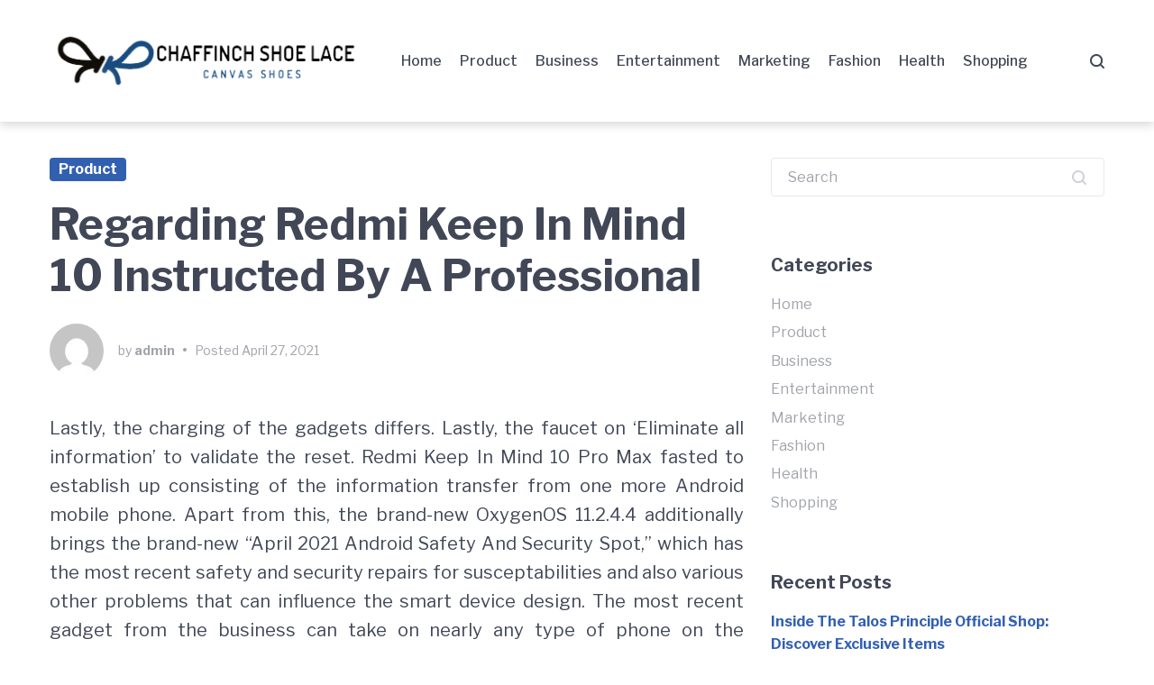

--- FILE ---
content_type: text/html; charset=UTF-8
request_url: https://chaffinchshoelace.com/regarding-redmi-keep-in-mind-10-instructed-by-a-professional/
body_size: 12653
content:
<!doctype html>
<html lang="en-US">
<head>
	<meta charset="UTF-8">
	<meta name="viewport" content="width=device-width, initial-scale=1">
	<link rel="profile" href="https://gmpg.org/xfn/11">

	<title>Regarding Redmi Keep In Mind 10 Instructed By A Professional &#8211; Chaffinch Shoe Lace</title>
<meta name='robots' content='max-image-preview:large' />
<link rel='dns-prefetch' href='//fonts.googleapis.com' />
<link rel="alternate" type="application/rss+xml" title="Chaffinch Shoe Lace &raquo; Feed" href="https://chaffinchshoelace.com/feed/" />
<link rel="alternate" title="oEmbed (JSON)" type="application/json+oembed" href="https://chaffinchshoelace.com/wp-json/oembed/1.0/embed?url=https%3A%2F%2Fchaffinchshoelace.com%2Fregarding-redmi-keep-in-mind-10-instructed-by-a-professional%2F" />
<link rel="alternate" title="oEmbed (XML)" type="text/xml+oembed" href="https://chaffinchshoelace.com/wp-json/oembed/1.0/embed?url=https%3A%2F%2Fchaffinchshoelace.com%2Fregarding-redmi-keep-in-mind-10-instructed-by-a-professional%2F&#038;format=xml" />
<style id='wp-img-auto-sizes-contain-inline-css' type='text/css'>
img:is([sizes=auto i],[sizes^="auto," i]){contain-intrinsic-size:3000px 1500px}
/*# sourceURL=wp-img-auto-sizes-contain-inline-css */
</style>

<style id='wp-emoji-styles-inline-css' type='text/css'>

	img.wp-smiley, img.emoji {
		display: inline !important;
		border: none !important;
		box-shadow: none !important;
		height: 1em !important;
		width: 1em !important;
		margin: 0 0.07em !important;
		vertical-align: -0.1em !important;
		background: none !important;
		padding: 0 !important;
	}
/*# sourceURL=wp-emoji-styles-inline-css */
</style>
<link rel='stylesheet' id='wp-block-library-css' href='https://chaffinchshoelace.com/wp-includes/css/dist/block-library/style.min.css?ver=6.9' type='text/css' media='all' />
<style id='global-styles-inline-css' type='text/css'>
:root{--wp--preset--aspect-ratio--square: 1;--wp--preset--aspect-ratio--4-3: 4/3;--wp--preset--aspect-ratio--3-4: 3/4;--wp--preset--aspect-ratio--3-2: 3/2;--wp--preset--aspect-ratio--2-3: 2/3;--wp--preset--aspect-ratio--16-9: 16/9;--wp--preset--aspect-ratio--9-16: 9/16;--wp--preset--color--black: #000000;--wp--preset--color--cyan-bluish-gray: #abb8c3;--wp--preset--color--white: #ffffff;--wp--preset--color--pale-pink: #f78da7;--wp--preset--color--vivid-red: #cf2e2e;--wp--preset--color--luminous-vivid-orange: #ff6900;--wp--preset--color--luminous-vivid-amber: #fcb900;--wp--preset--color--light-green-cyan: #7bdcb5;--wp--preset--color--vivid-green-cyan: #00d084;--wp--preset--color--pale-cyan-blue: #8ed1fc;--wp--preset--color--vivid-cyan-blue: #0693e3;--wp--preset--color--vivid-purple: #9b51e0;--wp--preset--gradient--vivid-cyan-blue-to-vivid-purple: linear-gradient(135deg,rgb(6,147,227) 0%,rgb(155,81,224) 100%);--wp--preset--gradient--light-green-cyan-to-vivid-green-cyan: linear-gradient(135deg,rgb(122,220,180) 0%,rgb(0,208,130) 100%);--wp--preset--gradient--luminous-vivid-amber-to-luminous-vivid-orange: linear-gradient(135deg,rgb(252,185,0) 0%,rgb(255,105,0) 100%);--wp--preset--gradient--luminous-vivid-orange-to-vivid-red: linear-gradient(135deg,rgb(255,105,0) 0%,rgb(207,46,46) 100%);--wp--preset--gradient--very-light-gray-to-cyan-bluish-gray: linear-gradient(135deg,rgb(238,238,238) 0%,rgb(169,184,195) 100%);--wp--preset--gradient--cool-to-warm-spectrum: linear-gradient(135deg,rgb(74,234,220) 0%,rgb(151,120,209) 20%,rgb(207,42,186) 40%,rgb(238,44,130) 60%,rgb(251,105,98) 80%,rgb(254,248,76) 100%);--wp--preset--gradient--blush-light-purple: linear-gradient(135deg,rgb(255,206,236) 0%,rgb(152,150,240) 100%);--wp--preset--gradient--blush-bordeaux: linear-gradient(135deg,rgb(254,205,165) 0%,rgb(254,45,45) 50%,rgb(107,0,62) 100%);--wp--preset--gradient--luminous-dusk: linear-gradient(135deg,rgb(255,203,112) 0%,rgb(199,81,192) 50%,rgb(65,88,208) 100%);--wp--preset--gradient--pale-ocean: linear-gradient(135deg,rgb(255,245,203) 0%,rgb(182,227,212) 50%,rgb(51,167,181) 100%);--wp--preset--gradient--electric-grass: linear-gradient(135deg,rgb(202,248,128) 0%,rgb(113,206,126) 100%);--wp--preset--gradient--midnight: linear-gradient(135deg,rgb(2,3,129) 0%,rgb(40,116,252) 100%);--wp--preset--font-size--small: 13px;--wp--preset--font-size--medium: 20px;--wp--preset--font-size--large: 36px;--wp--preset--font-size--x-large: 42px;--wp--preset--spacing--20: 0.44rem;--wp--preset--spacing--30: 0.67rem;--wp--preset--spacing--40: 1rem;--wp--preset--spacing--50: 1.5rem;--wp--preset--spacing--60: 2.25rem;--wp--preset--spacing--70: 3.38rem;--wp--preset--spacing--80: 5.06rem;--wp--preset--shadow--natural: 6px 6px 9px rgba(0, 0, 0, 0.2);--wp--preset--shadow--deep: 12px 12px 50px rgba(0, 0, 0, 0.4);--wp--preset--shadow--sharp: 6px 6px 0px rgba(0, 0, 0, 0.2);--wp--preset--shadow--outlined: 6px 6px 0px -3px rgb(255, 255, 255), 6px 6px rgb(0, 0, 0);--wp--preset--shadow--crisp: 6px 6px 0px rgb(0, 0, 0);}:where(.is-layout-flex){gap: 0.5em;}:where(.is-layout-grid){gap: 0.5em;}body .is-layout-flex{display: flex;}.is-layout-flex{flex-wrap: wrap;align-items: center;}.is-layout-flex > :is(*, div){margin: 0;}body .is-layout-grid{display: grid;}.is-layout-grid > :is(*, div){margin: 0;}:where(.wp-block-columns.is-layout-flex){gap: 2em;}:where(.wp-block-columns.is-layout-grid){gap: 2em;}:where(.wp-block-post-template.is-layout-flex){gap: 1.25em;}:where(.wp-block-post-template.is-layout-grid){gap: 1.25em;}.has-black-color{color: var(--wp--preset--color--black) !important;}.has-cyan-bluish-gray-color{color: var(--wp--preset--color--cyan-bluish-gray) !important;}.has-white-color{color: var(--wp--preset--color--white) !important;}.has-pale-pink-color{color: var(--wp--preset--color--pale-pink) !important;}.has-vivid-red-color{color: var(--wp--preset--color--vivid-red) !important;}.has-luminous-vivid-orange-color{color: var(--wp--preset--color--luminous-vivid-orange) !important;}.has-luminous-vivid-amber-color{color: var(--wp--preset--color--luminous-vivid-amber) !important;}.has-light-green-cyan-color{color: var(--wp--preset--color--light-green-cyan) !important;}.has-vivid-green-cyan-color{color: var(--wp--preset--color--vivid-green-cyan) !important;}.has-pale-cyan-blue-color{color: var(--wp--preset--color--pale-cyan-blue) !important;}.has-vivid-cyan-blue-color{color: var(--wp--preset--color--vivid-cyan-blue) !important;}.has-vivid-purple-color{color: var(--wp--preset--color--vivid-purple) !important;}.has-black-background-color{background-color: var(--wp--preset--color--black) !important;}.has-cyan-bluish-gray-background-color{background-color: var(--wp--preset--color--cyan-bluish-gray) !important;}.has-white-background-color{background-color: var(--wp--preset--color--white) !important;}.has-pale-pink-background-color{background-color: var(--wp--preset--color--pale-pink) !important;}.has-vivid-red-background-color{background-color: var(--wp--preset--color--vivid-red) !important;}.has-luminous-vivid-orange-background-color{background-color: var(--wp--preset--color--luminous-vivid-orange) !important;}.has-luminous-vivid-amber-background-color{background-color: var(--wp--preset--color--luminous-vivid-amber) !important;}.has-light-green-cyan-background-color{background-color: var(--wp--preset--color--light-green-cyan) !important;}.has-vivid-green-cyan-background-color{background-color: var(--wp--preset--color--vivid-green-cyan) !important;}.has-pale-cyan-blue-background-color{background-color: var(--wp--preset--color--pale-cyan-blue) !important;}.has-vivid-cyan-blue-background-color{background-color: var(--wp--preset--color--vivid-cyan-blue) !important;}.has-vivid-purple-background-color{background-color: var(--wp--preset--color--vivid-purple) !important;}.has-black-border-color{border-color: var(--wp--preset--color--black) !important;}.has-cyan-bluish-gray-border-color{border-color: var(--wp--preset--color--cyan-bluish-gray) !important;}.has-white-border-color{border-color: var(--wp--preset--color--white) !important;}.has-pale-pink-border-color{border-color: var(--wp--preset--color--pale-pink) !important;}.has-vivid-red-border-color{border-color: var(--wp--preset--color--vivid-red) !important;}.has-luminous-vivid-orange-border-color{border-color: var(--wp--preset--color--luminous-vivid-orange) !important;}.has-luminous-vivid-amber-border-color{border-color: var(--wp--preset--color--luminous-vivid-amber) !important;}.has-light-green-cyan-border-color{border-color: var(--wp--preset--color--light-green-cyan) !important;}.has-vivid-green-cyan-border-color{border-color: var(--wp--preset--color--vivid-green-cyan) !important;}.has-pale-cyan-blue-border-color{border-color: var(--wp--preset--color--pale-cyan-blue) !important;}.has-vivid-cyan-blue-border-color{border-color: var(--wp--preset--color--vivid-cyan-blue) !important;}.has-vivid-purple-border-color{border-color: var(--wp--preset--color--vivid-purple) !important;}.has-vivid-cyan-blue-to-vivid-purple-gradient-background{background: var(--wp--preset--gradient--vivid-cyan-blue-to-vivid-purple) !important;}.has-light-green-cyan-to-vivid-green-cyan-gradient-background{background: var(--wp--preset--gradient--light-green-cyan-to-vivid-green-cyan) !important;}.has-luminous-vivid-amber-to-luminous-vivid-orange-gradient-background{background: var(--wp--preset--gradient--luminous-vivid-amber-to-luminous-vivid-orange) !important;}.has-luminous-vivid-orange-to-vivid-red-gradient-background{background: var(--wp--preset--gradient--luminous-vivid-orange-to-vivid-red) !important;}.has-very-light-gray-to-cyan-bluish-gray-gradient-background{background: var(--wp--preset--gradient--very-light-gray-to-cyan-bluish-gray) !important;}.has-cool-to-warm-spectrum-gradient-background{background: var(--wp--preset--gradient--cool-to-warm-spectrum) !important;}.has-blush-light-purple-gradient-background{background: var(--wp--preset--gradient--blush-light-purple) !important;}.has-blush-bordeaux-gradient-background{background: var(--wp--preset--gradient--blush-bordeaux) !important;}.has-luminous-dusk-gradient-background{background: var(--wp--preset--gradient--luminous-dusk) !important;}.has-pale-ocean-gradient-background{background: var(--wp--preset--gradient--pale-ocean) !important;}.has-electric-grass-gradient-background{background: var(--wp--preset--gradient--electric-grass) !important;}.has-midnight-gradient-background{background: var(--wp--preset--gradient--midnight) !important;}.has-small-font-size{font-size: var(--wp--preset--font-size--small) !important;}.has-medium-font-size{font-size: var(--wp--preset--font-size--medium) !important;}.has-large-font-size{font-size: var(--wp--preset--font-size--large) !important;}.has-x-large-font-size{font-size: var(--wp--preset--font-size--x-large) !important;}
/*# sourceURL=global-styles-inline-css */
</style>

<style id='classic-theme-styles-inline-css' type='text/css'>
/*! This file is auto-generated */
.wp-block-button__link{color:#fff;background-color:#32373c;border-radius:9999px;box-shadow:none;text-decoration:none;padding:calc(.667em + 2px) calc(1.333em + 2px);font-size:1.125em}.wp-block-file__button{background:#32373c;color:#fff;text-decoration:none}
/*# sourceURL=/wp-includes/css/classic-themes.min.css */
</style>
<link rel='stylesheet' id='font-awesome-css' href='https://chaffinchshoelace.com/wp-content/themes/gutenix/assets/lib/font-awesome/css/font-awesome.min.css?ver=4.7.0' type='text/css' media='all' />
<link rel='stylesheet' id='gutenix-dynamic-default-css' href='https://chaffinchshoelace.com/wp-content/themes/gutenix/assets/css/dynamic/dynamic-default.css?ver=1.1.10' type='text/css' media='all' />
<link rel='stylesheet' id='gutenix-theme-style-css' href='https://chaffinchshoelace.com/wp-content/themes/gutenix/assets/css/theme-style.css?ver=1.1.10' type='text/css' media='all' />
<style id='gutenix-theme-style-inline-css' type='text/css'>
/* #Typography */html {font-size: 125%;}body {text-transform: none;font-style: normal;font-weight: 400;line-height: 1.6;font-family: 'Libre Franklin', sans-serif;letter-spacing: 0px;text-align: left;color: #414756;}h1,.h1-style {text-transform: none;font-style: normal;font-weight: 700;line-height: 1.2;font-family: 'Libre Franklin', sans-serif;letter-spacing: 0px;text-align: inherit;color: #414756;}h2,.h2-style {text-transform: none;font-style: normal;font-weight: 700;line-height: 1.2;font-family: 'Libre Franklin', sans-serif;letter-spacing: 0px;text-align: inherit;color: #414756;}h3,.h3-style {text-transform: none;font-style: normal;font-weight: 700;line-height: 1.3;font-family: 'Libre Franklin', sans-serif;letter-spacing: 0px;text-align: inherit;color: #414756;}h4,.h4-style {text-transform: none;font-style: normal;font-weight: 700;line-height: 1.5;font-family: 'Libre Franklin', sans-serif;letter-spacing: 0px;text-align: inherit;color: #414756;}h5,.h5-style {text-transform: none;font-style: normal;font-weight: 700;line-height: 1.6;font-family: 'Libre Franklin', sans-serif;letter-spacing: 0px;text-align: inherit;color: #414756;}h6,.h6-style {text-transform: none;font-style: normal;font-weight: 700;line-height: 1.6;font-family: 'Libre Franklin', sans-serif;letter-spacing: 0px;text-align: inherit;color: #414756;}a,h1 a:hover,h2 a:hover,h3 a:hover,h4 a:hover,h5 a:hover,h6 a:hover {color: #3260B1;}a:hover { color: #414756; }blockquote {border-color: #3260B1;}blockquote, mark, ins {color: #3260B1;}blockquote cite, abbr, acronym, .wp-caption-text, .breadcrumbs {color: #a0a3aa;}/* #Forms */input,select,optgroup,textarea {font-style: normal;text-transform: none;font-weight: 400;line-height: 1.6;font-family: 'Libre Franklin', sans-serif;letter-spacing: 0px;color: #414756;}select{ color: #a0a3aa; }::-webkit-input-placeholder { color: #a0a3aa; }::-moz-placeholder{ color: #a0a3aa; }:-ms-input-placeholder{ color: #a0a3aa; }:-moz-placeholder{ color: #a0a3aa; }.search-form__submit {color: rgb(206,209,216);}.search-form__submit:hover {color: #3260B1;}/* #Layout */@media (min-width: 1200px) {#page .gutenix-container {max-width: 1200px;}}/* #ToTop Button */#toTop {padding: 10px 10px;border-radius: 4px;background-color: #3260b1;color: #ffffff;}#toTop:hover {background-color: #414756;color: #ffffff;}/* #Page preloader */.page-preloader-cover .bar:before{background-color: #3260B1;}/* Buttons */.wp-block-button__link {background-color: #3260B1;}.wp-block-button__link:hover {color: #ffffff;background-color: #414756;}.is-style-outline .wp-block-button__link {color: #3260B1;border-color: #3260B1;}.is-style-outline .wp-block-button__link:hover {color: #ffffff;border-color: #414756;background-color: #414756;}/* Text meant only for screen readers. */.screen-reader-shortcut,.screen-reader-text:focus {color: #ffffff !important;background-color: #3260B1 !important;}.primary_color {color: #3260B1;}.primary_bg_color {background-color: #3260B1;}/* Dynamic CSS */@media (min-width: 1200px) {.woocommerce .content-area.gutenix-col-md-8{flex: 0 0 100%;max-width: 100%;}}body{font-size:20px;}h1, .h1-style{font-size:64px;}h2, .h2-style{font-size:48px;}h3, .h3-style{font-size:34px;}h4, .h4-style{font-size:24px;}h5, .h5-style, .nav-post-title{font-size:20px;}h6, .h6-style{font-size:16px;}.btn, button, #page input[type="button"], #page input[type="reset"], #page input[type="submit"], .woocommerce .button, .elementor-widget-wp-widget-woocommerce_widget_cart .button, .product .added_to_cart{font-size:16px;}#page input, #page select, #page optgroup, #page textarea{font-size:16px;}.header-btn{font-size:16px;}.site-logo--text{font-size:26px;}.site-description{font-size:14px;}.main-navigation--vertical .menu > .menu-item > a, .main-navigation--vertical .menu .menu-parent-item > a{font-size:34px;}.main-navigation--vertical .menu .sub-menu .menu-item > a{font-size:30px;}.footer-area-wrapper .widget-title{margin-bottom:15px;}.footer-area-wrapper .widget-title{font-size:20px;}.footer-area-wrapper .widget{font-size:16px;}body:not(.page-layout-full-width) .site-content__container{padding-top:40px;padding-bottom:70px;}.page-layout-full-width .site-main > .comments-area{padding-bottom:70px;}.footer-area-wrapper{padding-top:70px;padding-bottom:10px;}.footer-bar .gutenix-container, .footer-bar .gutenix-container-fluid{padding-top:25px;padding-bottom:25px;}.site-logo.site-logo--image a{width:350px;}.header-btn.header-btn-1{padding-top:6px;padding-right:20px;padding-bottom:6px;padding-left:20px;}.header-btn.header-btn-2{padding-top:6px;padding-right:20px;padding-bottom:6px;padding-left:20px;}/* #Post */.sticky-label {color: #ffffff;background-color: #3260B1;}.entry-meta,.comment-meta,.entry-footer {color: #a0a3aa;}.cat-links {color: #3260B1;}.cat-links--primary a {background-color: #3260B1;color: #ffffff;}.cat-links--primary a:hover,.cat-links--primary a:focus {background-color: #414756;}.tags-links--primary a {color: #a0a3aa;}.tags-links--primary a:hover {color: #3260B1;}.tags-links__prefix {color: #414756;}/* #Post Navigation */.navigation .nav-icon {color: rgb(206,209,216);}.pagination .page-numbers:not(.prev):not(.next) {color: #a0a3aa;}.navigation a:hover .nav-icon,.pagination a.page-numbers:not(.prev):not(.next):hover,.pagination .current.page-numbers:not(.prev):not(.next),.post-navigation a:hover .nav-post-title{color: #3260B1;}.post-navigation .nav-post-title {font-style: normal;font-weight: 700;font-size: $h5_font_size{px};line-height: 1.6;font-family: 'Libre Franklin', sans-serif;letter-spacing: 0px;color: #414756;}/* #Single Post */.post-author-bio__title a,#cancel-comment-reply-link {color: #3260B1;}.post-author-bio__title a:hover,#cancel-comment-reply-link:hover {color: #414756;}.comment-respond .comment-notes,.comment-respond .logged-in-as,.comment-respond .must-log-in {color: #a0a3aa;}/* #Customize Partial Placeholder */.customize-partial-placeholder {color: #ffffff;background-color: rgba(50,96,177,0.8);}/* #Buttons */.btn,button,input[type='button'],input[type='reset'],input[type='submit'] {font-style: normal;font-weight: 800;text-transform: none;line-height: 1.5;font-family: 'Libre Franklin', sans-serif;letter-spacing: 0px;border-radius: 4px;}.btn-primary,button,input[type='button'],input[type='reset'],input[type='submit'] {color: #ffffff;background-color: #3260b1;}.btn-primary:hover,button:hover,input[type='button']:hover,input[type='reset']:hover,input[type='submit']:hover {color: #3260b1;background-color: #414756;}.btn-primary:focus,button:focus,input[type='button']:focus,input[type='reset']:focus,input[type='submit']:focus {color: #3260b1;background-color: #414756;}.is-style-outline .wp-block-button__link {border-width: 2px;border-color: #3260b1;}/* #Widgets */.widget_categories a,.widget_archive a,.widget_pages a,.widget_meta a,.widget_nav_menu a,.widget_calendar,.widget_recent_comments .recentcomments,.widget_rss .rss-date,.widget_rss cite,.widget_recent_entries .post-date,.widget_tag_cloud a,.wp-block-archives-list a,.wp-block-categories-list a,.wp-block-latest-posts__post-date{color: #a0a3aa;}.widget_categories li,.widget_categories a:hover,.widget_archive li,.widget_archive a:hover,.widget_pages a:hover,.widget_meta a:hover,.widget_nav_menu a:hover,.widget_tag_cloud a:hover,.wp-block-archives-list li,.wp-block-categories-list li,.wp-block-archives-list a:hover,.wp-block-categories-list a:hover{color: #3260B1;}.widget_recent_comments .comment-author-link a:hover {color: #414756;}.widget_calendar caption,.widget_calendar thead,.widget_calendar tbody a:hover {color: #ffffff;border-color: #3260B1;background-color: #3260B1;}.widget_calendar #today {color: #3260B1;}.widget_calendar tfoot a {color: rgba(255,255,255,0.5);}.widget_calendar tfoot a:hover {color: #ffffff;}/* #Top-panel */.top-panel {background-color: #414756;color: #a0a3aa;font-size: 14px;}.top-panel .gutenix-container,.top-panel .gutenix-container-fluid {padding-top: 10px;padding-bottom: 10px;}.top-panel a {color: #a0a3aa;}.top-panel a:hover {color: #ffffff;}#top_panel-navigation.top-panel-menu li a {color: #a0a3aa;}#top_panel-navigation.top-panel-menu li a:hover,#top_panel-navigation.top-panel-menu li.current-menu-item a {color: #ffffff;}/* #Header-bar */.header-bar .gutenix-container,.header-bar .gutenix-container-fluid {padding-top: 30px;padding-bottom: 30px;}.header-bar,.header-search-popup {background-color: #ffffff;}.header-bar {}.header-search-toggle,.header-search-close,.header-search-form__label,.header-search-form__field-icon,.header-cart__link,.social-list--header a,.gutenix-header-login-toggle {color: #414756;}.menu-toggle:hover,.menu-toggle-close:hover,.header-search-toggle:hover,.header-search-close:hover,.header-cart__link:hover,.social-list--header a:hover,.gutenix-header-login-toggle:hover {color: #3260b1;}/* #Logo */.site-logo--text {text-transform: none;font-style: normal;font-weight: 900;font-size: $logo_font_size{px};line-height: 1.2;font-family: 'Libre Franklin', sans-serif;letter-spacing: 0px;}.site-logo__link,.site-logo__link:hover {color: #414756;}.site-description {text-transform: none;font-style: normal;font-weight: 400;font-size: $tagline_font_size{px};line-height: 1.3;font-family: 'Libre Franklin', sans-serif;letter-spacing: 0px;color: #a0a3aa;}/* #Header Buttons */.header-btn {font-style: normal;font-weight: 800;text-transform: none;line-height: 1.5;font-family: 'Libre Franklin', sans-serif;letter-spacing: 0px;}.header-btn.header-btn-1 {border: 0px solid ;border-radius: 4px;background-color: #3260b1;color: #ffffff;}.header-btn.header-btn-1:hover {background-color: #414756;;;}.header-btn.header-btn-2 {border: 0px solid ;border-radius: 4px;background-color: #414756;color: #ffffff;}.header-btn.header-btn-2:hover {background-color: #3260b1;;;}/* #Header Search */.header-search-form__field {;}.header-search-toggle path,.header-search-close path {fill: #414756;}.header-search-toggle:hover path,.header-search-close:hover path {fill: #3260b1;}/* Modile Menu */.menu-toggle-inner,.menu-toggle-inner:before,.menu-toggle-inner:after {background-color: #414756;}.header-bar__sidebar {background-color: #ffffff;}.menu-toggle-close path {fill: #414756;}@media (max-width: 1024px) {.social-list--header a {color: #414756;}}/* #Footer */.footer-area-wrapper {background-color: #f6f6f7;;}.footer-area-wrapper .widget-title {font-style: normal;text-transform: none;font-weight: 700;letter-spacing: 0px;color: #414756;}.footer-area-wrapper .widget {letter-spacing: 0px;color: #a0a3aa;}.footer-area-wrapper .widget a {font-weight: 700;color: #3260b1;}.footer-area-wrapper .widget a:hover {color: #414756;}.footer-bar {color: #a0a3aa;font-size: 14px;background-color: #f6f6f7;;}.footer-bar.border-top-wide {border-top: 0px solid #e8e9eb;}.footer-bar.border-top-boxed .gutenix-container:before{height: 0px;background-color: #e8e9eb;}.footer-bar a {color: #a0a3aa;}.footer-bar a:hover {color: #3260b1;}/* #Menu */.main-navigation--default .menu > .menu-item > a {font-family: 'Libre Franklin', sans-serif;text-transform: none;font-style: normal;font-weight: 500;line-height: 1.8;font-size: 16px;letter-spacing: 0px;color: #414756;}.main-navigation--default .menu > .menu-item:hover > a,.main-navigation--default .menu > .menu-item.focus > a,.main-navigation--default .menu > .current_page_item > a,.main-navigation--default .menu > .current-menu-item > a,.main-navigation--default .menu > .current_page_ancestor > a,.main-navigation--default .menu > .current-menu-ancestor > a {color: #3260b1;}.main-navigation--default .menu:not(.menu--hover-framed) > .menu-item:before,.main-navigation--default .menu:not(.menu--hover-framed) > .menu-item:after {background-color: #3260b1;}.main-navigation--default .menu--hover-framed > .menu-item:before,.main-navigation--default .menu--hover-framed > .menu-item:after {border-color: #3260b1;}#site-navigation.main-navigation--default .menu .sub-menu {background-color: #ffffff;}.main-navigation--default .menu .sub-menu a {text-transform: none;font-style: normal;font-weight: 500;line-height: 1.6;font-size: 16px;letter-spacing: 0px;color: #a0a3aa;;}.main-navigation--default .menu .sub-menu .menu-item:hover > a,.main-navigation--default .menu .sub-menu .menu-item.focus > a,.main-navigation--default .menu .sub-menu .current_page_item > a,.main-navigation--default .menu .sub-menu .current-menu-item > a,.main-navigation--default .menu .sub-menu .current_page_ancestor > a,.main-navigation--default .menu .sub-menu .current-menu-ancestor > a {color: #3260B1;background-color: #f6f6f7;}/* #Vertical Menu */.header-bar--style-8 .menu-toggle-inner,.header-bar--style-8 .menu-toggle-inner:before,.header-bar--style-8 .menu-toggle-inner:after {background-color: #414756;}.main-navigation.main-navigation--vertical .menu a {font-family: 'Libre Franklin', sans-serif;text-transform: none;font-style: normal;font-weight: 500;line-height: 1.8;letter-spacing: 0px;}.main-navigation.main-navigation--vertical .menu a,.main-navigation.main-navigation--vertical .menu-back-btn {color: #414756;}.main-navigation.main-navigation--vertical .menu-back-btn:hover,.main-navigation.main-navigation--vertical .menu a:hover,.main-navigation.main-navigation--vertical .menu > .menu-item.focus > a,.main-navigation.main-navigation--vertical .menu > .current_page_item > a,.main-navigation.main-navigation--vertical .menu > .current-menu-item > a,.main-navigation.main-navigation--vertical .menu > .current_page_ancestor > a,.main-navigation.main-navigation--vertical .menu > .current-menu-ancestor > a,.main-navigation.main-navigation--vertical .menu .sub-menu .menu-item.focus > a,.main-navigation.main-navigation--vertical .menu .sub-menu .current_page_item > a,.main-navigation.main-navigation--vertical .menu .sub-menu .current-menu-item > a,.main-navigation.main-navigation--vertical .menu .sub-menu .current_page_ancestor > a,.main-navigation.main-navigation--vertical .menu .sub-menu .current-menu-ancestor > a {color: #3260b1;}.header-bar--style-8 .header-bar__sidebar--full-screen:after {opacity: 0.99;background-color: #ffffff;}.header-bar--style-8 .menu-toggle-close path {fill: #414756;}.header-bar--style-8 .social-list--header a {color: #414756;}.header-bar--style-8 .social-list--header a:hover {color: #3260b1;}
/*# sourceURL=gutenix-theme-style-inline-css */
</style>
<link rel='stylesheet' id='gutenix-style-css' href='https://chaffinchshoelace.com/wp-content/themes/gutenix/style.css?ver=1.1.10' type='text/css' media='all' />
<link rel='stylesheet' id='cx-google-fonts-gutenix-css' href='//fonts.googleapis.com/css?family=Libre+Franklin%3A900%2C400%2C700%2C800%2C500%2C900italic%2C400italic%2C700italic%2C800italic%2C500italic&#038;subset=latin&#038;ver=6.9' type='text/css' media='all' />
<script type="text/javascript" src="https://chaffinchshoelace.com/wp-includes/js/jquery/jquery.min.js?ver=3.7.1" id="jquery-core-js"></script>
<script type="text/javascript" src="https://chaffinchshoelace.com/wp-includes/js/jquery/jquery-migrate.min.js?ver=3.4.1" id="jquery-migrate-js"></script>
<link rel="https://api.w.org/" href="https://chaffinchshoelace.com/wp-json/" /><link rel="alternate" title="JSON" type="application/json" href="https://chaffinchshoelace.com/wp-json/wp/v2/posts/958" /><link rel="EditURI" type="application/rsd+xml" title="RSD" href="https://chaffinchshoelace.com/xmlrpc.php?rsd" />
<meta name="generator" content="WordPress 6.9" />
<link rel="canonical" href="https://chaffinchshoelace.com/regarding-redmi-keep-in-mind-10-instructed-by-a-professional/" />
<link rel='shortlink' href='https://chaffinchshoelace.com/?p=958' />
<meta name="theme-color" content="#3260B1"/>
<link rel="icon" href="https://chaffinchshoelace.com/wp-content/uploads/2023/06/cropped-lace-removebg-preview-32x32.png" sizes="32x32" />
<link rel="icon" href="https://chaffinchshoelace.com/wp-content/uploads/2023/06/cropped-lace-removebg-preview-192x192.png" sizes="192x192" />
<link rel="apple-touch-icon" href="https://chaffinchshoelace.com/wp-content/uploads/2023/06/cropped-lace-removebg-preview-180x180.png" />
<meta name="msapplication-TileImage" content="https://chaffinchshoelace.com/wp-content/uploads/2023/06/cropped-lace-removebg-preview-270x270.png" />
		<style type="text/css" id="wp-custom-css">
			.site-info__holder{display:none}
.set-menu{display:none}		</style>
		</head>

<body class="wp-singular post-template-default single single-post postid-958 single-format-standard wp-custom-logo wp-theme-gutenix page-layout-boxed-content-sidebar has-sidebar no-site-description" itemscope="itemscope" itemtype="http://schema.org/WebPage">
	

<div id="page" class="site">
	<a class="skip-link screen-reader-text" href="#masthead">Skip to main navigation</a>
	<a class="skip-link screen-reader-text" href="#content">Skip to content</a>
	<a class="skip-link screen-reader-text" href="#colophon">Skip to footer</a>

	
	<header id="masthead" class="site-header" role="banner" itemscope="itemscope" itemtype="http://schema.org/WPHeader">
		
<div class="header-bar header-bar--style-1 header-bar--mobile-breakpoint-lg no_header_btns has_header_search has_header_social_links main-menu-left ">
	<div class="gutenix-container">
		<div class="header-bar__inner">
			<div class="header-bar__row">
				<div class="site-branding "><div class="site-logo site-logo--image "><a href="https://chaffinchshoelace.com/" class="custom-logo-link" rel="home"><img width="359" height="77" src="https://chaffinchshoelace.com/wp-content/uploads/2023/06/lace-removebg-preview.png" class="custom-logo" alt="Chaffinch Shoe Lace" /></a></div></div>
					<nav id="site-navigation" class="main-navigation main-navigation--default" role="navigation">
		<ul id="main-menu" class="menu menu--hover-"><li id="menu-item-3452" class="menu-item menu-item-type-taxonomy menu-item-object-category menu-item-3452"><a href="https://chaffinchshoelace.com/category/home/">Home</a></li>
<li id="menu-item-9" class="menu-item menu-item-type-taxonomy menu-item-object-category current-post-ancestor current-menu-parent current-post-parent menu-item-9"><a href="https://chaffinchshoelace.com/category/product/">Product</a></li>
<li id="menu-item-11" class="menu-item menu-item-type-taxonomy menu-item-object-category menu-item-11"><a href="https://chaffinchshoelace.com/category/business/">Business</a></li>
<li id="menu-item-12" class="menu-item menu-item-type-taxonomy menu-item-object-category menu-item-12"><a href="https://chaffinchshoelace.com/category/entertainment/">Entertainment</a></li>
<li id="menu-item-13" class="menu-item menu-item-type-taxonomy menu-item-object-category menu-item-13"><a href="https://chaffinchshoelace.com/category/marketing/">Marketing</a></li>
<li id="menu-item-14" class="menu-item menu-item-type-taxonomy menu-item-object-category menu-item-14"><a href="https://chaffinchshoelace.com/category/fashion/">Fashion</a></li>
<li id="menu-item-3451" class="menu-item menu-item-type-taxonomy menu-item-object-category menu-item-3451"><a href="https://chaffinchshoelace.com/category/health/">Health</a></li>
<li id="menu-item-3453" class="menu-item menu-item-type-taxonomy menu-item-object-category menu-item-3453"><a href="https://chaffinchshoelace.com/category/shopping/">Shopping</a></li>
</ul>	</nav><!-- #site-navigation -->
	
									<div class="header-toggles">
						
						<button class="header-search-toggle btn-initial"><svg class="svg-icon" aria-hidden="true" role="img" focusable="false" xmlns="http://www.w3.org/2000/svg" viewBox="0 0 16 16"><path d="M12.7188 11.3125C13.1667 10.7188 13.5156 10.0625 13.7656 9.34375C14.0156 8.625 14.1406 7.86979 14.1406 7.07812C14.1406 6.09896 13.9531 5.18229 13.5781 4.32812C13.2135 3.46354 12.7083 2.71354 12.0625 2.07812C11.4271 1.43229 10.6771 0.927083 9.8125 0.5625C8.95833 0.1875 8.04688 0 7.07812 0C6.09896 0 5.17708 0.1875 4.3125 0.5625C3.45833 0.927083 2.70833 1.43229 2.0625 2.07812C1.42708 2.71354 0.921875 3.46354 0.546875 4.32812C0.182292 5.18229 0 6.09896 0 7.07812C0 8.04688 0.182292 8.96354 0.546875 9.82812C0.921875 10.6823 1.42708 11.4323 2.0625 12.0781C2.70833 12.7135 3.45833 13.2188 4.3125 13.5938C5.17708 13.9583 6.09896 14.1406 7.07812 14.1406C7.86979 14.1406 8.625 14.0156 9.34375 13.7656C10.0625 13.5156 10.7188 13.1667 11.3125 12.7188L14.2969 15.7031C14.3906 15.8073 14.5 15.8802 14.625 15.9219C14.75 15.974 14.875 16 15 16C15.125 16 15.25 15.974 15.375 15.9219C15.5 15.8802 15.6094 15.8073 15.7031 15.7031C15.901 15.5052 16 15.2708 16 15C16 14.7292 15.901 14.4948 15.7031 14.2969L12.7188 11.3125ZM7.07812 12.1406C6.36979 12.1406 5.70833 12.0104 5.09375 11.75C4.47917 11.4792 3.94271 11.1146 3.48438 10.6562C3.02604 10.1979 2.66146 9.66146 2.39062 9.04688C2.13021 8.43229 2 7.77604 2 7.07812C2 6.36979 2.13021 5.70833 2.39062 5.09375C2.66146 4.47917 3.02604 3.94271 3.48438 3.48438C3.94271 3.02604 4.47917 2.66667 5.09375 2.40625C5.70833 2.13542 6.36979 2 7.07812 2C7.77604 2 8.43229 2.13542 9.04688 2.40625C9.66146 2.66667 10.1979 3.02604 10.6562 3.48438C11.1146 3.94271 11.474 4.47917 11.7344 5.09375C12.0052 5.70833 12.1406 6.36979 12.1406 7.07812C12.1406 7.77604 12.0052 8.43229 11.7344 9.04688C11.474 9.66146 11.1146 10.1979 10.6562 10.6562C10.1979 11.1146 9.66146 11.4792 9.04688 11.75C8.43229 12.0104 7.77604 12.1406 7.07812 12.1406Z"/></svg></button>
<div class="header-search-popup">
	<div class="header-search-popup__container gutenix-container">
		<div class="header-search-popup__inner">
			<form role="search" method="get" class="header-search-form" action="https://chaffinchshoelace.com/">
				<label class="header-search-form__label" for="header-search-form-id">What are you looking for?</label>
				<div class="header-search-form__field-wrapper">
					<i class="header-search-form__field-icon"><svg class="svg-icon" xmlns="http://www.w3.org/2000/svg" viewBox="0 0 16 16"><path d="M12.7188 11.3125C13.1667 10.7188 13.5156 10.0625 13.7656 9.34375C14.0156 8.625 14.1406 7.86979 14.1406 7.07812C14.1406 6.09896 13.9531 5.18229 13.5781 4.32812C13.2135 3.46354 12.7083 2.71354 12.0625 2.07812C11.4271 1.43229 10.6771 0.927083 9.8125 0.5625C8.95833 0.1875 8.04688 0 7.07812 0C6.09896 0 5.17708 0.1875 4.3125 0.5625C3.45833 0.927083 2.70833 1.43229 2.0625 2.07812C1.42708 2.71354 0.921875 3.46354 0.546875 4.32812C0.182292 5.18229 0 6.09896 0 7.07812C0 8.04688 0.182292 8.96354 0.546875 9.82812C0.921875 10.6823 1.42708 11.4323 2.0625 12.0781C2.70833 12.7135 3.45833 13.2188 4.3125 13.5938C5.17708 13.9583 6.09896 14.1406 7.07812 14.1406C7.86979 14.1406 8.625 14.0156 9.34375 13.7656C10.0625 13.5156 10.7188 13.1667 11.3125 12.7188L14.2969 15.7031C14.3906 15.8073 14.5 15.8802 14.625 15.9219C14.75 15.974 14.875 16 15 16C15.125 16 15.25 15.974 15.375 15.9219C15.5 15.8802 15.6094 15.8073 15.7031 15.7031C15.901 15.5052 16 15.2708 16 15C16 14.7292 15.901 14.4948 15.7031 14.2969L12.7188 11.3125ZM7.07812 12.1406C6.36979 12.1406 5.70833 12.0104 5.09375 11.75C4.47917 11.4792 3.94271 11.1146 3.48438 10.6562C3.02604 10.1979 2.66146 9.66146 2.39062 9.04688C2.13021 8.43229 2 7.77604 2 7.07812C2 6.36979 2.13021 5.70833 2.39062 5.09375C2.66146 4.47917 3.02604 3.94271 3.48438 3.48438C3.94271 3.02604 4.47917 2.66667 5.09375 2.40625C5.70833 2.13542 6.36979 2 7.07812 2C7.77604 2 8.43229 2.13542 9.04688 2.40625C9.66146 2.66667 10.1979 3.02604 10.6562 3.48438C11.1146 3.94271 11.474 4.47917 11.7344 5.09375C12.0052 5.70833 12.1406 6.36979 12.1406 7.07812C12.1406 7.77604 12.0052 8.43229 11.7344 9.04688C11.474 9.66146 11.1146 10.1979 10.6562 10.6562C10.1979 11.1146 9.66146 11.4792 9.04688 11.75C8.43229 12.0104 7.77604 12.1406 7.07812 12.1406Z"/></svg></i>
					<input type="search" id="header-search-form-id" class="header-search-form__field" placeholder="Search..." value="" name="s">
				</div>
			</form>
			<button class="header-search-close btn-initial"><svg class="svg-icon" xmlns="http://www.w3.org/2000/svg" viewBox="0 0 16 16"><path d="M15.6607 0.339286C15.4345 0.113095 15.1667 0 14.8571 0C14.5476 0 14.2798 0.113095 14.0536 0.339286L8 6.39286L1.94643 0.339286C1.72024 0.113095 1.45238 0 1.14286 0C0.833333 0 0.565476 0.113095 0.339286 0.339286C0.113095 0.565476 0 0.833333 0 1.14286C0 1.45238 0.113095 1.72024 0.339286 1.94643L6.39286 8L0.339286 14.0536C0.113095 14.2798 0 14.5476 0 14.8571C0 15.1667 0.113095 15.4345 0.339286 15.6607C0.446429 15.7798 0.571429 15.869 0.714286 15.9286C0.857143 15.9762 1 16 1.14286 16C1.28571 16 1.42857 15.9762 1.57143 15.9286C1.71429 15.869 1.83929 15.7798 1.94643 15.6607L8 9.60714L14.0536 15.6607C14.1607 15.7798 14.2857 15.869 14.4286 15.9286C14.5714 15.9762 14.7143 16 14.8571 16C15 16 15.1429 15.9762 15.2857 15.9286C15.4286 15.869 15.5536 15.7798 15.6607 15.6607C15.8869 15.4345 16 15.1667 16 14.8571C16 14.5476 15.8869 14.2798 15.6607 14.0536L9.60714 8L15.6607 1.94643C15.8869 1.72024 16 1.45238 16 1.14286C16 0.833333 15.8869 0.565476 15.6607 0.339286Z"/></svg></button>
		</div>
	</div>
</div>

						
					</div>
								
				
				
				
				<div class="menu-toggle-wrapper"><button class="menu-toggle btn-initial" aria-controls="main-menu" aria-expanded="false"><span class="menu-toggle-box"><span class="menu-toggle-inner"></span></span></button></div>
			</div>
		</div>
	</div>

			<div class="header-bar__overlay">
			<div class="header-bar__sidebar">
				<button class="menu-toggle-close btn-initial"><svg class="svg-icon" xmlns="http://www.w3.org/2000/svg" viewBox="0 0 16 16"><path d="M15.6607 0.339286C15.4345 0.113095 15.1667 0 14.8571 0C14.5476 0 14.2798 0.113095 14.0536 0.339286L8 6.39286L1.94643 0.339286C1.72024 0.113095 1.45238 0 1.14286 0C0.833333 0 0.565476 0.113095 0.339286 0.339286C0.113095 0.565476 0 0.833333 0 1.14286C0 1.45238 0.113095 1.72024 0.339286 1.94643L6.39286 8L0.339286 14.0536C0.113095 14.2798 0 14.5476 0 14.8571C0 15.1667 0.113095 15.4345 0.339286 15.6607C0.446429 15.7798 0.571429 15.869 0.714286 15.9286C0.857143 15.9762 1 16 1.14286 16C1.28571 16 1.42857 15.9762 1.57143 15.9286C1.71429 15.869 1.83929 15.7798 1.94643 15.6607L8 9.60714L14.0536 15.6607C14.1607 15.7798 14.2857 15.869 14.4286 15.9286C14.5714 15.9762 14.7143 16 14.8571 16C15 16 15.1429 15.9762 15.2857 15.9286C15.4286 15.869 15.5536 15.7798 15.6607 15.6607C15.8869 15.4345 16 15.1667 16 14.8571C16 14.5476 15.8869 14.2798 15.6607 14.0536L9.60714 8L15.6607 1.94643C15.8869 1.72024 16 1.45238 16 1.14286C16 0.833333 15.8869 0.565476 15.6607 0.339286Z"/></svg></button>
			</div>
		</div>
	
	</div>
	</header><!-- #masthead -->

	
	
	<div id="content" class="site-content">

		
<div class="site-content__container gutenix-container">
	<div class="gutenix-row">

		
		<div id="primary" class="content-area gutenix-col-xs-12 gutenix-col-md-8">

			
			<main id="main" class="site-main"><article id="post-958" class="post-958 post type-post status-publish format-standard has-post-thumbnail hentry category-product tag-mobile">
	<header class="entry-header"><div class="cat-links cat-links--primary"><a href="https://chaffinchshoelace.com/category/product/" rel="category tag">Product</a></div><h1 class="entry-title h2-style">Regarding Redmi Keep In Mind 10 Instructed By A Professional</h1></header><!-- .entry-header -->
<div class="entry-meta"><span class="byline"><img alt='admin' src='https://secure.gravatar.com/avatar/4c468a041aa380ed61844e5e463be959bd7d9bf76729a01a1f59a6c7ac124696?s=60&#038;d=mm&#038;r=g' class='avatar avatar-60 photo' height='60' width='60' /><span class="author vcard">by <a class="url fn n" href="https://chaffinchshoelace.com/author/admin/">admin</a></span></span><span class="meta-divider">&#8226;</span><span class="posted-on">Posted <a href="https://chaffinchshoelace.com/2021/04/27/" rel="bookmark"><time class="entry-date published" datetime="2021-04-27T08:29:03+00:00">April 27, 2021</time></a></span></div><!-- .entry-meta --><div class="clear"></div><figure class="post-thumbnail"></figure><!-- .post-thumbnail -->
	
	<div class="entry-content">
		<p style="text-align: justify;">Lastly, the charging of the gadgets differs. Lastly, the faucet on &#8216;Eliminate all information&#8217; to validate the reset. Redmi Keep In Mind 10 Pro Max fasted to establish up consisting of the information transfer from one more Android mobile phone. Apart from this, the brand-new OxygenOS 11.2.4.4 additionally brings the brand-new &#8220;April 2021 Android Safety And Security Spot,&#8221; which has the most recent safety and security repairs for susceptabilities and also various other problems that can influence the smart device design. The most recent gadget from the business can take on nearly any type of phone on the marketplace. The firm utilizes its very own take on Android, called OxygenOS, which is among the much better tastes of Android on the marketplace the just premium variation being the pure variation located on the Pixel line of gadgets.</p>
<p style="text-align: justify;">What makes the <a href="https://www.sangeethamobiles.com/product-details/oneplus-9-pro-morning-mist-12gb-ram-256gb-storage/MOBC7RHJPQUDKSGG"><strong>oneplus 9 pro</strong></a> various is that the firm recognized just how much behind in the digital photography video game it was, so OnePlus partnered with Hasselblad a leading Swedish maker of electronic tool style video cameras to boost the shading efficiency of the OnePlus video cameras considerably particularly, to bring natural shade and also also a lot more all-natural complexion right into the mix. I generally utilized the phone for playing video games, undergoing social network applications, clicking photos, and far more. So if you&#8217;re trying to find an open phone with an electronic camera that can contend versus the most effective in course, and you&#8217;re not curious about a pure Android experience, the Oneplus nine pro may be the phone for you. Realme states that the Nightscape setting for the front cam on the Realme 5 Pro will certainly come quickly.</p>
<p style="text-align: justify;">Just a little portion of Oneplus nine pro and Oneplus nine pro-Pro proprietors will certainly have it. Both Oneplus nine pro and also Oppo F17 Pro has 8GB/128GB variations; however, the brand-new Oneplus 9 pro happens with an 8GB/256GB variation. Firstly, the Oneplus nine pro has a 6.5-inch FHD screen going for a 2400&#215;1080 resolution, whereas the Oneplus nine pro-Pro has a 6.7-inch QHD display screen performing at a 3168&#215;1440 resolution. There is all kind of navigating alternatives on the Realme 5 Pro. The 3D flexed dazzling plastic backboards come with one more gemstone cut framework with a triangular instance that is rather not the like what past Realme telephones provide. The OnePlus&#8217; back cam selection, moved to the top left of the back panel this year, consists of a 48-megapixel major electronic camera, 50-megapixel ultrawide, and also 2-megapixel black and white sensing unit.</p>
	</div><!-- .entry-content -->

	<footer class="entry-footer"><div class="tags-links tags-links--primary"><span class="tags-links__prefix">Tags:</span> <a href="https://chaffinchshoelace.com/tag/mobile/" rel="tag">Mobile</a></div></footer><!-- .entry-footer --><div class="share-btns__list "></div>
	<nav class="navigation post-navigation" aria-label="Posts">
		<h2 class="screen-reader-text">Post navigation</h2>
		<div class="nav-links"><div class="nav-previous"><a href="https://chaffinchshoelace.com/the-very-best-way-to-take-the-migraine-out-of-casino/" rel="prev"><span class="nav-text"><svg class="nav-icon nav-prev-icon svg-icon" aria-hidden="true" role="img" focusable="false" xmlns="http://www.w3.org/2000/svg" viewBox="0 0 16 16"><path d="M6.70312 14L8.09375 12.5315L3.79688 8.04429H16V5.95571H3.79688L8.09375 1.46853L6.70312 0L0 7L6.70312 14Z"/></svg>Previous</span><span class="nav-post-title">The Very Best Way To Take The Migraine Out Of Casino</span></a></div><div class="nav-next"><a href="https://chaffinchshoelace.com/poker-casino-just-like-an-expert-with-the-aid-of-those-5-ideas/" rel="next"><span class="nav-text">Next<svg class="nav-icon nav-next-icon svg-icon" aria-hidden="true" role="img" focusable="false" xmlns="http://www.w3.org/2000/svg" viewBox="0 0 16 16"><path d="M9.29688 0L7.90625 1.46853L12.2031 5.95571H0V8.04429H12.2031L7.90625 12.5315L9.29688 14L16 7L9.29688 0Z"/></svg></span><span class="nav-post-title">Poker Casino Just Like An Expert With The Aid Of Those 5 Ideas</span></a></div></div>
	</nav></article></main><!-- #main -->

			
		</div><!-- #primary -->

		
		<div id="sidebar" class="sidebar widget-area gutenix-col-xs-12 gutenix-col-md-4"><aside id="search-2" class="widget widget_search"><form role="search" method="get" class="search-form" action="https://chaffinchshoelace.com/">
	<label class="search-form__label">
		<span class="screen-reader-text">Search for:</span>
		<input type="search" class="search-form__field" placeholder="Search" value="" name="s">
	</label>
	<button type="submit" class="search-form__submit"><svg class="svg-icon" xmlns="http://www.w3.org/2000/svg" viewBox="0 0 16 16"><path d="M12.7188 11.3125C13.1667 10.7188 13.5156 10.0625 13.7656 9.34375C14.0156 8.625 14.1406 7.86979 14.1406 7.07812C14.1406 6.09896 13.9531 5.18229 13.5781 4.32812C13.2135 3.46354 12.7083 2.71354 12.0625 2.07812C11.4271 1.43229 10.6771 0.927083 9.8125 0.5625C8.95833 0.1875 8.04688 0 7.07812 0C6.09896 0 5.17708 0.1875 4.3125 0.5625C3.45833 0.927083 2.70833 1.43229 2.0625 2.07812C1.42708 2.71354 0.921875 3.46354 0.546875 4.32812C0.182292 5.18229 0 6.09896 0 7.07812C0 8.04688 0.182292 8.96354 0.546875 9.82812C0.921875 10.6823 1.42708 11.4323 2.0625 12.0781C2.70833 12.7135 3.45833 13.2188 4.3125 13.5938C5.17708 13.9583 6.09896 14.1406 7.07812 14.1406C7.86979 14.1406 8.625 14.0156 9.34375 13.7656C10.0625 13.5156 10.7188 13.1667 11.3125 12.7188L14.2969 15.7031C14.3906 15.8073 14.5 15.8802 14.625 15.9219C14.75 15.974 14.875 16 15 16C15.125 16 15.25 15.974 15.375 15.9219C15.5 15.8802 15.6094 15.8073 15.7031 15.7031C15.901 15.5052 16 15.2708 16 15C16 14.7292 15.901 14.4948 15.7031 14.2969L12.7188 11.3125ZM7.07812 12.1406C6.36979 12.1406 5.70833 12.0104 5.09375 11.75C4.47917 11.4792 3.94271 11.1146 3.48438 10.6562C3.02604 10.1979 2.66146 9.66146 2.39062 9.04688C2.13021 8.43229 2 7.77604 2 7.07812C2 6.36979 2.13021 5.70833 2.39062 5.09375C2.66146 4.47917 3.02604 3.94271 3.48438 3.48438C3.94271 3.02604 4.47917 2.66667 5.09375 2.40625C5.70833 2.13542 6.36979 2 7.07812 2C7.77604 2 8.43229 2.13542 9.04688 2.40625C9.66146 2.66667 10.1979 3.02604 10.6562 3.48438C11.1146 3.94271 11.474 4.47917 11.7344 5.09375C12.0052 5.70833 12.1406 6.36979 12.1406 7.07812C12.1406 7.77604 12.0052 8.43229 11.7344 9.04688C11.474 9.66146 11.1146 10.1979 10.6562 10.6562C10.1979 11.1146 9.66146 11.4792 9.04688 11.75C8.43229 12.0104 7.77604 12.1406 7.07812 12.1406Z"/></svg></button>
</form>
</aside><aside id="nav_menu-2" class="widget widget_nav_menu"><h5 class="widget-title">Categories</h5><div class="menu-c-container"><ul id="menu-c" class="menu"><li class="menu-item menu-item-type-taxonomy menu-item-object-category menu-item-3452"><a href="https://chaffinchshoelace.com/category/home/">Home</a></li>
<li class="menu-item menu-item-type-taxonomy menu-item-object-category current-post-ancestor current-menu-parent current-post-parent menu-item-9"><a href="https://chaffinchshoelace.com/category/product/">Product</a></li>
<li class="menu-item menu-item-type-taxonomy menu-item-object-category menu-item-11"><a href="https://chaffinchshoelace.com/category/business/">Business</a></li>
<li class="menu-item menu-item-type-taxonomy menu-item-object-category menu-item-12"><a href="https://chaffinchshoelace.com/category/entertainment/">Entertainment</a></li>
<li class="menu-item menu-item-type-taxonomy menu-item-object-category menu-item-13"><a href="https://chaffinchshoelace.com/category/marketing/">Marketing</a></li>
<li class="menu-item menu-item-type-taxonomy menu-item-object-category menu-item-14"><a href="https://chaffinchshoelace.com/category/fashion/">Fashion</a></li>
<li class="menu-item menu-item-type-taxonomy menu-item-object-category menu-item-3451"><a href="https://chaffinchshoelace.com/category/health/">Health</a></li>
<li class="menu-item menu-item-type-taxonomy menu-item-object-category menu-item-3453"><a href="https://chaffinchshoelace.com/category/shopping/">Shopping</a></li>
</ul></div></aside>
		<aside id="recent-posts-2" class="widget widget_recent_entries">
		<h5 class="widget-title">Recent Posts</h5>
		<ul>
											<li>
					<a href="https://chaffinchshoelace.com/inside-the-talos-principle-official-shop-discover-exclusive-items/">Inside The Talos Principle Official Shop: Discover Exclusive Items</a>
									</li>
											<li>
					<a href="https://chaffinchshoelace.com/discovering-king-gnus-official-merch-a-fans-treasure-trove/">Discovering King Gnu&#8217;s Official Merch: A Fan&#8217;s Treasure Trove</a>
									</li>
											<li>
					<a href="https://chaffinchshoelace.com/ferocious-merchandise-unleashed-trends-that-roar-with-style/">Ferocious Merchandise Unleashed: Trends That Roar with Style</a>
									</li>
											<li>
					<a href="https://chaffinchshoelace.com/official-dwarf-fortress-merch-your-gateway-to-exclusive-collectibles/">Official Dwarf Fortress Merch: Your Gateway to Exclusive Collectibles</a>
									</li>
											<li>
					<a href="https://chaffinchshoelace.com/unlocking-the-secrets-of-hypercharge-unboxed-official-merchandise/">Unlocking the Secrets of Hypercharge Unboxed Official Merchandise</a>
									</li>
					</ul>

		</aside></div>
	</div>
</div>

	</div><!-- #content -->

	
	
	<footer id="colophon" class="site-footer" role="contentinfo" itemscope="itemscope" itemtype="http://schema.org/WPFooter">
		
<div class="footer-bar footer-bar--style-1 border-top-wide">
	<div class="gutenix-container">
		<div class="site-info">
			
			<div class="site-info__holder">
					<nav id="footer-navigation" class="footer-menu" role="navigation">
		</nav><!-- #footer-navigation -->
					<div class="footer-copyright">Copyright &copy; 2026 Chaffinch Shoe Lace.</div>			</div>

					</div>
	</div>
</div>
	</footer><!-- #colophon -->

	
</div><!-- #page -->


<script type="speculationrules">
{"prefetch":[{"source":"document","where":{"and":[{"href_matches":"/*"},{"not":{"href_matches":["/wp-*.php","/wp-admin/*","/wp-content/uploads/*","/wp-content/*","/wp-content/plugins/*","/wp-content/themes/gutenix/*","/*\\?(.+)"]}},{"not":{"selector_matches":"a[rel~=\"nofollow\"]"}},{"not":{"selector_matches":".no-prefetch, .no-prefetch a"}}]},"eagerness":"conservative"}]}
</script>
<script type="text/javascript" src="https://chaffinchshoelace.com/wp-content/themes/gutenix/assets/js/navigation.js?ver=1.1.10" id="gutenix-navigation-js"></script>
<script type="text/javascript" src="https://chaffinchshoelace.com/wp-content/themes/gutenix/inc/modules/dynamic-css/assets/min/cx-css-collector.min.js?ver=1.0.0" id="gutenix-cx-css-collector-js"></script>
<script type="text/javascript" src="https://chaffinchshoelace.com/wp-content/themes/gutenix/assets/lib/jquery-ui-totop/jquery.ui.totop.min.js?ver=1.2.0" id="jquery-ui-totop-js"></script>
<script type="text/javascript" id="gutenix-theme-script-js-extra">
/* <![CDATA[ */
var gutenixConfig = {"labels":{"backButton":"Back"},"breakpoints":{"xs":0,"md":768,"lg":1025,"xl":1200},"mobilePanelBreakpoint":"lg","headerHamburgerLayouts":["style-7","style-8"],"toTop":"1"};
//# sourceURL=gutenix-theme-script-js-extra
/* ]]> */
</script>
<script type="text/javascript" src="https://chaffinchshoelace.com/wp-content/themes/gutenix/assets/js/theme-script.js?ver=1.1.10" id="gutenix-theme-script-js"></script>
<script id="wp-emoji-settings" type="application/json">
{"baseUrl":"https://s.w.org/images/core/emoji/17.0.2/72x72/","ext":".png","svgUrl":"https://s.w.org/images/core/emoji/17.0.2/svg/","svgExt":".svg","source":{"concatemoji":"https://chaffinchshoelace.com/wp-includes/js/wp-emoji-release.min.js?ver=6.9"}}
</script>
<script type="module">
/* <![CDATA[ */
/*! This file is auto-generated */
const a=JSON.parse(document.getElementById("wp-emoji-settings").textContent),o=(window._wpemojiSettings=a,"wpEmojiSettingsSupports"),s=["flag","emoji"];function i(e){try{var t={supportTests:e,timestamp:(new Date).valueOf()};sessionStorage.setItem(o,JSON.stringify(t))}catch(e){}}function c(e,t,n){e.clearRect(0,0,e.canvas.width,e.canvas.height),e.fillText(t,0,0);t=new Uint32Array(e.getImageData(0,0,e.canvas.width,e.canvas.height).data);e.clearRect(0,0,e.canvas.width,e.canvas.height),e.fillText(n,0,0);const a=new Uint32Array(e.getImageData(0,0,e.canvas.width,e.canvas.height).data);return t.every((e,t)=>e===a[t])}function p(e,t){e.clearRect(0,0,e.canvas.width,e.canvas.height),e.fillText(t,0,0);var n=e.getImageData(16,16,1,1);for(let e=0;e<n.data.length;e++)if(0!==n.data[e])return!1;return!0}function u(e,t,n,a){switch(t){case"flag":return n(e,"\ud83c\udff3\ufe0f\u200d\u26a7\ufe0f","\ud83c\udff3\ufe0f\u200b\u26a7\ufe0f")?!1:!n(e,"\ud83c\udde8\ud83c\uddf6","\ud83c\udde8\u200b\ud83c\uddf6")&&!n(e,"\ud83c\udff4\udb40\udc67\udb40\udc62\udb40\udc65\udb40\udc6e\udb40\udc67\udb40\udc7f","\ud83c\udff4\u200b\udb40\udc67\u200b\udb40\udc62\u200b\udb40\udc65\u200b\udb40\udc6e\u200b\udb40\udc67\u200b\udb40\udc7f");case"emoji":return!a(e,"\ud83e\u1fac8")}return!1}function f(e,t,n,a){let r;const o=(r="undefined"!=typeof WorkerGlobalScope&&self instanceof WorkerGlobalScope?new OffscreenCanvas(300,150):document.createElement("canvas")).getContext("2d",{willReadFrequently:!0}),s=(o.textBaseline="top",o.font="600 32px Arial",{});return e.forEach(e=>{s[e]=t(o,e,n,a)}),s}function r(e){var t=document.createElement("script");t.src=e,t.defer=!0,document.head.appendChild(t)}a.supports={everything:!0,everythingExceptFlag:!0},new Promise(t=>{let n=function(){try{var e=JSON.parse(sessionStorage.getItem(o));if("object"==typeof e&&"number"==typeof e.timestamp&&(new Date).valueOf()<e.timestamp+604800&&"object"==typeof e.supportTests)return e.supportTests}catch(e){}return null}();if(!n){if("undefined"!=typeof Worker&&"undefined"!=typeof OffscreenCanvas&&"undefined"!=typeof URL&&URL.createObjectURL&&"undefined"!=typeof Blob)try{var e="postMessage("+f.toString()+"("+[JSON.stringify(s),u.toString(),c.toString(),p.toString()].join(",")+"));",a=new Blob([e],{type:"text/javascript"});const r=new Worker(URL.createObjectURL(a),{name:"wpTestEmojiSupports"});return void(r.onmessage=e=>{i(n=e.data),r.terminate(),t(n)})}catch(e){}i(n=f(s,u,c,p))}t(n)}).then(e=>{for(const n in e)a.supports[n]=e[n],a.supports.everything=a.supports.everything&&a.supports[n],"flag"!==n&&(a.supports.everythingExceptFlag=a.supports.everythingExceptFlag&&a.supports[n]);var t;a.supports.everythingExceptFlag=a.supports.everythingExceptFlag&&!a.supports.flag,a.supports.everything||((t=a.source||{}).concatemoji?r(t.concatemoji):t.wpemoji&&t.twemoji&&(r(t.twemoji),r(t.wpemoji)))});
//# sourceURL=https://chaffinchshoelace.com/wp-includes/js/wp-emoji-loader.min.js
/* ]]> */
</script>

</body>
</html>


<!-- Page cached by LiteSpeed Cache 7.7 on 2026-01-22 13:48:26 -->